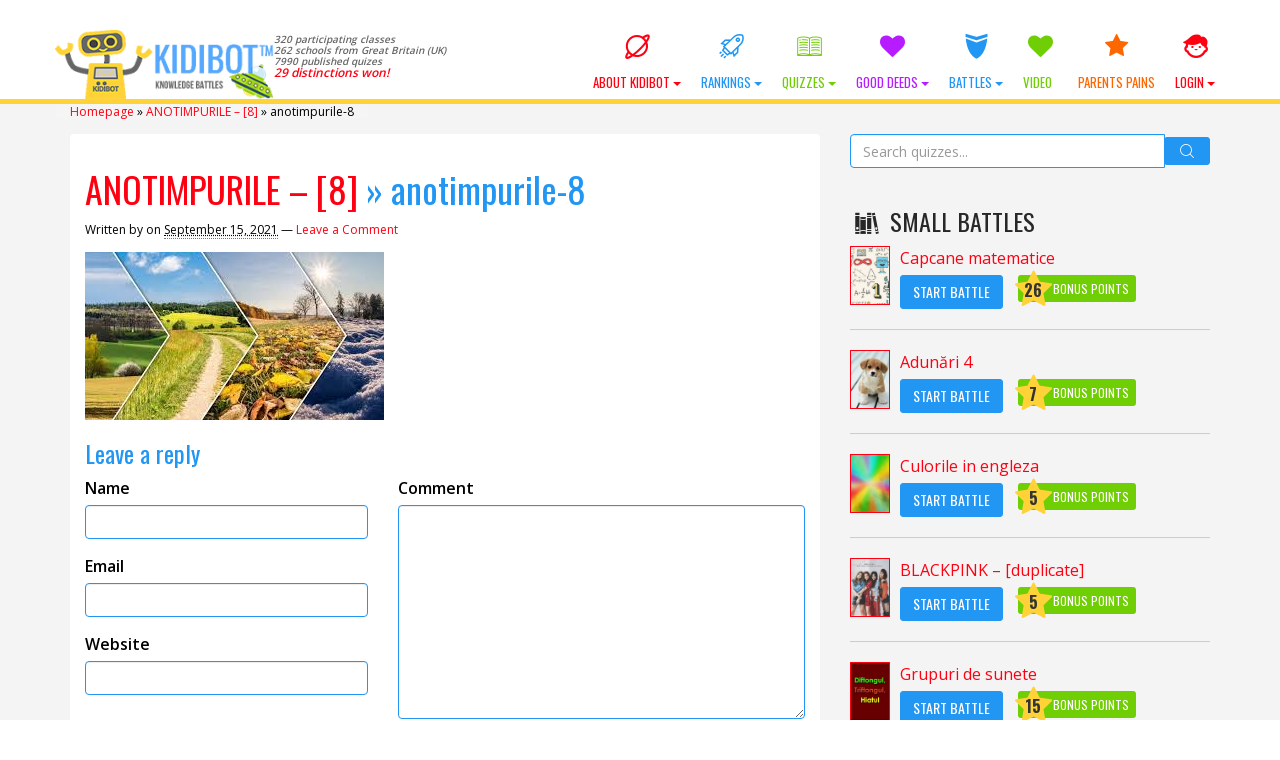

--- FILE ---
content_type: text/html; charset=UTF-8
request_url: https://kidibot.co.uk/anotimpurile-8/anotimpurile-8-2/
body_size: 21171
content:

﻿<!DOCTYPE html>
<!--BEGIN html-->
<html xmlns="http://www.w3.org/1999/xhtml" lang="en-US">
<!--[if lt IE 7]> <html class="no-js ie6 oldie" lang="en-US"> <![endif]-->  
<!--[if IE 7]>    <html class="no-js ie7 oldie" lang="en-US"> <![endif]-->  
<!--[if IE 8]>    <html class="no-js ie8 oldie" lang="en-US"> <![endif]-->  
<!--[if gt IE 8]> <html lang="en-US"><![endif]-->  
<!--BEGIN head-->
<head>
	
	<!-- Meta Tags -->
	<meta http-equiv="Content-Type" content="text/html; charset=UTF-8" />
    <meta name="viewport" content="width=device-width, initial-scale=1.0, maximum-scale=1.0, minimum-scale=1.0" />
  	<!-- Links: RSS + Atom Syndication + Pingback etc. -->
	<link rel="alternate" type="application/rss+xml" title="KIDIBOT Knowledge Battles RSS Feed" href="https://kidibot.co.uk/feed/" />
	<link rel="alternate" type="text/xml" title="RSS .92" href="https://kidibot.co.uk/feed/rss/" />
	<link rel="alternate" type="application/atom+xml" title="Atom 0.3" href="https://kidibot.co.uk/feed/atom/" />
	<link rel="pingback" href="https://kidibot.co.uk/xmlrpc.php" />
	<!--[if lt IE 9]>
      <script src="//cdnjs.cloudflare.com/ajax/libs/html5shiv/3.7/html5shiv.js"></script>
      <script src="//cdnjs.cloudflare.com/ajax/libs/respond.js/1.4.2/respond.js"></script>
    <![endif]-->
    	<meta name='robots' content='index, follow, max-image-preview:large, max-snippet:-1, max-video-preview:-1' />
<link rel="preload" href="https://kidibot.co.uk/wp-content/plugins/rate-my-post/public/css/fonts/ratemypost.ttf" type="font/ttf" as="font" crossorigin="anonymous">
	<!-- This site is optimized with the Yoast SEO plugin v26.8 - https://yoast.com/product/yoast-seo-wordpress/ -->
	<title>anotimpurile-8 - KIDIBOT Knowledge Battles</title>
	<link rel="canonical" href="https://kidibot.co.uk/anotimpurile-8/anotimpurile-8-2/" />
	<meta property="og:locale" content="en_US" />
	<meta property="og:type" content="article" />
	<meta property="og:title" content="anotimpurile-8 - KIDIBOT Knowledge Battles" />
	<meta property="og:url" content="https://kidibot.co.uk/anotimpurile-8/anotimpurile-8-2/" />
	<meta property="og:site_name" content="KIDIBOT Knowledge Battles" />
	<meta property="article:publisher" content="https://www.facebook.com/kidibot" />
	<meta property="og:image" content="https://kidibot.co.uk/anotimpurile-8/anotimpurile-8-2" />
	<meta property="og:image:width" content="299" />
	<meta property="og:image:height" content="168" />
	<meta property="og:image:type" content="image/jpeg" />
	<meta name="twitter:card" content="summary_large_image" />
	<meta name="twitter:site" content="@kidibot" />
	<script type="application/ld+json" class="yoast-schema-graph">{"@context":"https://schema.org","@graph":[{"@type":"WebPage","@id":"https://kidibot.co.uk/anotimpurile-8/anotimpurile-8-2/","url":"https://kidibot.co.uk/anotimpurile-8/anotimpurile-8-2/","name":"anotimpurile-8 - KIDIBOT Knowledge Battles","isPartOf":{"@id":"https://kidibot.co.uk/#website"},"primaryImageOfPage":{"@id":"https://kidibot.co.uk/anotimpurile-8/anotimpurile-8-2/#primaryimage"},"image":{"@id":"https://kidibot.co.uk/anotimpurile-8/anotimpurile-8-2/#primaryimage"},"thumbnailUrl":"https://kidibot.co.uk/wp-content/uploads/2021/09/anotimpurile-8.jpg","datePublished":"2021-09-15T17:19:03+00:00","breadcrumb":{"@id":"https://kidibot.co.uk/anotimpurile-8/anotimpurile-8-2/#breadcrumb"},"inLanguage":"en-US","potentialAction":[{"@type":"ReadAction","target":["https://kidibot.co.uk/anotimpurile-8/anotimpurile-8-2/"]}]},{"@type":"ImageObject","inLanguage":"en-US","@id":"https://kidibot.co.uk/anotimpurile-8/anotimpurile-8-2/#primaryimage","url":"https://kidibot.co.uk/wp-content/uploads/2021/09/anotimpurile-8.jpg","contentUrl":"https://kidibot.co.uk/wp-content/uploads/2021/09/anotimpurile-8.jpg","width":299,"height":168},{"@type":"BreadcrumbList","@id":"https://kidibot.co.uk/anotimpurile-8/anotimpurile-8-2/#breadcrumb","itemListElement":[{"@type":"ListItem","position":1,"name":"Homepage","item":"https://kidibot.com/"},{"@type":"ListItem","position":2,"name":"ANOTIMPURILE &#8211; [8]","item":"https://kidibot.com/anotimpurile-8/"},{"@type":"ListItem","position":3,"name":"anotimpurile-8"}]},{"@type":"WebSite","@id":"https://kidibot.co.uk/#website","url":"https://kidibot.co.uk/","name":"KIDIBOT Knowledge Battles","description":"Help your team to win the Knowledge Battles","publisher":{"@id":"https://kidibot.co.uk/#organization"},"potentialAction":[{"@type":"SearchAction","target":{"@type":"EntryPoint","urlTemplate":"https://kidibot.co.uk/?s={search_term_string}"},"query-input":{"@type":"PropertyValueSpecification","valueRequired":true,"valueName":"search_term_string"}}],"inLanguage":"en-US"},{"@type":"Organization","@id":"https://kidibot.co.uk/#organization","name":"StartEvo Association","url":"https://kidibot.co.uk/","logo":{"@type":"ImageObject","inLanguage":"en-US","@id":"https://kidibot.co.uk/#/schema/logo/image/","url":"https://www.kidibot.com/wp-content/uploads/2017/04/kidibot-and-the-kids.jpg","contentUrl":"https://www.kidibot.com/wp-content/uploads/2017/04/kidibot-and-the-kids.jpg","width":500,"height":200,"caption":"StartEvo Association"},"image":{"@id":"https://kidibot.co.uk/#/schema/logo/image/"},"sameAs":["https://www.facebook.com/kidibot","https://x.com/kidibot","https://www.youtube.com/kidibot"]}]}</script>
	<!-- / Yoast SEO plugin. -->


<link rel='dns-prefetch' href='//js.stripe.com' />
<link rel='dns-prefetch' href='//cdnjs.cloudflare.com' />
<link rel='dns-prefetch' href='//fonts.googleapis.com' />
<link rel="alternate" type="application/rss+xml" title="KIDIBOT Knowledge Battles &raquo; anotimpurile-8 Comments Feed" href="https://kidibot.co.uk/anotimpurile-8/anotimpurile-8-2/feed/" />
<link rel="alternate" title="oEmbed (JSON)" type="application/json+oembed" href="https://kidibot.co.uk/wp-json/oembed/1.0/embed?url=https%3A%2F%2Fkidibot.co.uk%2Fanotimpurile-8%2Fanotimpurile-8-2%2F" />
<link rel="alternate" title="oEmbed (XML)" type="text/xml+oembed" href="https://kidibot.co.uk/wp-json/oembed/1.0/embed?url=https%3A%2F%2Fkidibot.co.uk%2Fanotimpurile-8%2Fanotimpurile-8-2%2F&#038;format=xml" />
<style id='wp-img-auto-sizes-contain-inline-css' type='text/css'>
img:is([sizes=auto i],[sizes^="auto," i]){contain-intrinsic-size:3000px 1500px}
/*# sourceURL=wp-img-auto-sizes-contain-inline-css */
</style>
<link rel='stylesheet' id='swd-bootstrap-css' href='https://kidibot.co.uk/wp-content/themes/kiki2/library/media/css/bootstrap.min.css?ver=a4a742c80e858313973112b5d951e2b7' type='text/css' media='all' />
<style id='wp-emoji-styles-inline-css' type='text/css'>

	img.wp-smiley, img.emoji {
		display: inline !important;
		border: none !important;
		box-shadow: none !important;
		height: 1em !important;
		width: 1em !important;
		margin: 0 0.07em !important;
		vertical-align: -0.1em !important;
		background: none !important;
		padding: 0 !important;
	}
/*# sourceURL=wp-emoji-styles-inline-css */
</style>
<style id='wp-block-library-inline-css' type='text/css'>
:root{--wp-block-synced-color:#7a00df;--wp-block-synced-color--rgb:122,0,223;--wp-bound-block-color:var(--wp-block-synced-color);--wp-editor-canvas-background:#ddd;--wp-admin-theme-color:#007cba;--wp-admin-theme-color--rgb:0,124,186;--wp-admin-theme-color-darker-10:#006ba1;--wp-admin-theme-color-darker-10--rgb:0,107,160.5;--wp-admin-theme-color-darker-20:#005a87;--wp-admin-theme-color-darker-20--rgb:0,90,135;--wp-admin-border-width-focus:2px}@media (min-resolution:192dpi){:root{--wp-admin-border-width-focus:1.5px}}.wp-element-button{cursor:pointer}:root .has-very-light-gray-background-color{background-color:#eee}:root .has-very-dark-gray-background-color{background-color:#313131}:root .has-very-light-gray-color{color:#eee}:root .has-very-dark-gray-color{color:#313131}:root .has-vivid-green-cyan-to-vivid-cyan-blue-gradient-background{background:linear-gradient(135deg,#00d084,#0693e3)}:root .has-purple-crush-gradient-background{background:linear-gradient(135deg,#34e2e4,#4721fb 50%,#ab1dfe)}:root .has-hazy-dawn-gradient-background{background:linear-gradient(135deg,#faaca8,#dad0ec)}:root .has-subdued-olive-gradient-background{background:linear-gradient(135deg,#fafae1,#67a671)}:root .has-atomic-cream-gradient-background{background:linear-gradient(135deg,#fdd79a,#004a59)}:root .has-nightshade-gradient-background{background:linear-gradient(135deg,#330968,#31cdcf)}:root .has-midnight-gradient-background{background:linear-gradient(135deg,#020381,#2874fc)}:root{--wp--preset--font-size--normal:16px;--wp--preset--font-size--huge:42px}.has-regular-font-size{font-size:1em}.has-larger-font-size{font-size:2.625em}.has-normal-font-size{font-size:var(--wp--preset--font-size--normal)}.has-huge-font-size{font-size:var(--wp--preset--font-size--huge)}.has-text-align-center{text-align:center}.has-text-align-left{text-align:left}.has-text-align-right{text-align:right}.has-fit-text{white-space:nowrap!important}#end-resizable-editor-section{display:none}.aligncenter{clear:both}.items-justified-left{justify-content:flex-start}.items-justified-center{justify-content:center}.items-justified-right{justify-content:flex-end}.items-justified-space-between{justify-content:space-between}.screen-reader-text{border:0;clip-path:inset(50%);height:1px;margin:-1px;overflow:hidden;padding:0;position:absolute;width:1px;word-wrap:normal!important}.screen-reader-text:focus{background-color:#ddd;clip-path:none;color:#444;display:block;font-size:1em;height:auto;left:5px;line-height:normal;padding:15px 23px 14px;text-decoration:none;top:5px;width:auto;z-index:100000}html :where(.has-border-color){border-style:solid}html :where([style*=border-top-color]){border-top-style:solid}html :where([style*=border-right-color]){border-right-style:solid}html :where([style*=border-bottom-color]){border-bottom-style:solid}html :where([style*=border-left-color]){border-left-style:solid}html :where([style*=border-width]){border-style:solid}html :where([style*=border-top-width]){border-top-style:solid}html :where([style*=border-right-width]){border-right-style:solid}html :where([style*=border-bottom-width]){border-bottom-style:solid}html :where([style*=border-left-width]){border-left-style:solid}html :where(img[class*=wp-image-]){height:auto;max-width:100%}:where(figure){margin:0 0 1em}html :where(.is-position-sticky){--wp-admin--admin-bar--position-offset:var(--wp-admin--admin-bar--height,0px)}@media screen and (max-width:600px){html :where(.is-position-sticky){--wp-admin--admin-bar--position-offset:0px}}
/*wp_block_styles_on_demand_placeholder:697086c91e6ce*/
/*# sourceURL=wp-block-library-inline-css */
</style>
<style id='classic-theme-styles-inline-css' type='text/css'>
/*! This file is auto-generated */
.wp-block-button__link{color:#fff;background-color:#32373c;border-radius:9999px;box-shadow:none;text-decoration:none;padding:calc(.667em + 2px) calc(1.333em + 2px);font-size:1.125em}.wp-block-file__button{background:#32373c;color:#fff;text-decoration:none}
/*# sourceURL=/wp-includes/css/classic-themes.min.css */
</style>
<link rel='stylesheet' id='rate-my-post-css' href='https://kidibot.co.uk/wp-content/plugins/rate-my-post/public/css/rate-my-post.min.css?ver=4.4.4' type='text/css' media='all' />
<link rel='stylesheet' id='aic-frontend-css' href='https://kidibot.co.uk/wp-content/plugins/ai-consultant/assets/frontend.css?ver=2.6.1' type='text/css' media='all' />
<style id='aic-frontend-inline-css' type='text/css'>

            .aic-overlay { position: fixed; top: 0; left: 0; width: 100%; height: 100%; background: rgba(0,0,0,0.8); z-index: 99999; display: flex; align-items: center; justify-content: center; }
            .aic-container { max-width: 800px; width: 90%; background: white; border-radius: 15px; padding: 40px; box-shadow: 0 10px 50px rgba(0,0,0,0.3); position: relative; }
            .aic-close { position: absolute; top: 15px; right: 15px; font-size: 30px; cursor: pointer; color: #666; }
            
            .aic-slide { 
                display: none !important; 
                opacity: 0;
                visibility: hidden;
                position: absolute;
                left: -9999px;
                transition: opacity 0.3s ease;
            }
            .aic-slide.active { 
                display: block !important; 
                opacity: 1;
                visibility: visible;
                position: relative;
                left: auto;
                animation: fadeIn 0.5s;
            }
            
            @keyframes fadeIn { 
                from { opacity: 0; transform: translateY(20px); } 
                to { opacity: 1; transform: translateY(0); } 
            }
            .aic-slide-image { width: 100%; max-height: 300px; object-fit: cover; border-radius: 10px; margin-bottom: 20px; }
            .aic-slide-title { font-size: 32px; font-weight: bold; margin-bottom: 15px; color: #333; }
            .aic-slide-content { font-size: 18px; line-height: 1.6; margin-bottom: 30px; color: #666; }
            .aic-field { margin-bottom: 20px; }
            .aic-field label { display: block; font-weight: 600; margin-bottom: 8px; color: #333; }
            .aic-field input[type='text'], .aic-field input[type='email'], .aic-field input[type='tel'], .aic-field textarea, .aic-field select { width: 100%; padding: 12px; border: 2px solid #ddd; border-radius: 8px; font-size: 16px; transition: border-color 0.3s; }
            .aic-field input:focus, .aic-field textarea:focus, .aic-field select:focus { outline: none; border-color: #0073aa; }
            .aic-button { background: linear-gradient(135deg, #667eea 0%, #764ba2 100%); color: white; padding: 15px 40px; border: none; border-radius: 50px; font-size: 18px; font-weight: 600; cursor: pointer; transition: transform 0.3s, box-shadow 0.3s; }
            .aic-button:hover { transform: translateY(-2px); box-shadow: 0 10px 20px rgba(0,0,0,0.2); }
            .aic-button:disabled { opacity: 0.6; cursor: not-allowed; }
            .aic-loading { text-align: center; padding: 40px; }
            .aic-progress { width: 100%; height: 30px; background: #f0f0f0; border-radius: 15px; overflow: hidden; margin: 20px 0; }
            .aic-progress-bar { height: 100%; background: linear-gradient(90deg, #667eea 0%, #764ba2 100%); transition: width 0.5s; }
            .aic-result { padding: 30px; background: #f9f9f9; border-radius: 10px; margin-top: 20px; }
            .aic-result h2 { color: #333; margin-bottom: 20px; }
            .aic-result-content { line-height: 1.8; font-size: 16px; color: #555; }
            .aic-result-content a { color: #667eea; text-decoration: underline; font-weight: 600; }
            .aic-rating { text-align: center; margin: 30px 0; }
            .aic-stars { font-size: 40px; cursor: pointer; }
            .aic-star { color: #ddd; transition: color 0.2s; }
            .aic-star.active, .aic-star:hover { color: #ffd700; }
            .aic-feedback-form { margin-top: 20px; display: none; }
            .aic-feedback-form.active { display: block; }
            .aic-thank-you { text-align: center; color: #4CAF50; font-size: 20px; font-weight: 600; margin: 20px 0; }
            .aic-logo { max-width: 200px; margin-bottom: 20px; }
            
            /* Stripe Payment Fields */
            .aic-stripe-fields { display: grid; gap: 15px; margin: 20px 0; }
            .aic-stripe-field { background: white; }
            .aic-stripe-field label { display: block; color: white; font-weight: 600; margin-bottom: 8px; font-size: 14px; }
            .aic-stripe-element { padding: 14px; border: 2px solid rgba(255,255,255,0.3); border-radius: 8px; background: white; font-size: 16px; transition: border-color 0.3s; }
            .aic-stripe-element:focus, .aic-stripe-element.StripeElement--focus { border-color: #667eea; outline: none; box-shadow: 0 0 0 3px rgba(102, 126, 234, 0.1); }
            .aic-stripe-element.StripeElement--invalid { border-color: #fa755a; }
            .aic-stripe-element.StripeElement--complete { border-color: #4CAF50; }
            #card-number-element, #card-expiry-element, #card-cvc-element, #card-element { padding: 14px; border: 2px solid rgba(255,255,255,0.3); border-radius: 8px; background: white; font-size: 16px; transition: border-color 0.3s; }
            .aic-card-row { display: grid; grid-template-columns: 1fr 1fr; gap: 15px; }
            .aic-card-errors { color: #fff; background: rgba(250, 117, 90, 0.2); padding: 10px; border-radius: 6px; margin: 10px 0; font-size: 14px; }
        
/*# sourceURL=aic-frontend-inline-css */
</style>
<style id='cpf-public-css-inline-css' type='text/css'>

        :root { --cpf-primary-color: #0073aa; --cpf-light-gray: #f0f0f0; --cpf-medium-gray: #ddd; --cpf-dark-gray: #444; }
        #cpf-form-container { font-family: -apple-system, BlinkMacSystemFont, 'Segoe UI', Roboto, Oxygen-Sans, Ubuntu, Cantarell, 'Helvetica Neue', sans-serif; background: #fff; border: 1px solid var(--cpf-medium-gray); border-radius: 8px; padding: 2.5rem; max-width: 800px; margin: 2rem auto; box-shadow: 0 4px 15px rgba(0,0,0,0.05); }
        .cpf-fieldset { border: 1px solid var(--cpf-medium-gray); border-radius: 6px; padding: 1.5rem; margin-bottom: 2rem; }
        .cpf-fieldset legend { font-size: 1.2em; font-weight: 600; color: var(--cpf-primary-color); padding: 0 0.5em; }
        .cpf-field { margin-bottom: 1.5rem; }
        .cpf-field > label, .cpf-slider-wrapper > label { font-size: 1em; font-weight: 500; display: block; margin-bottom: 0.5rem; color: var(--cpf-dark-gray); }
        .cpf-field input[type='text'], .cpf-field input[type='email'], .cpf-field input[type='number'], .cpf-field textarea { width: 100%; padding: 12px; border: 1px solid var(--cpf-medium-gray); border-radius: 4px; transition: border-color 0.2s, box-shadow 0.2s; background: #fdfdfd; }
        .cpf-field input:focus, .cpf-field textarea:focus { border-color: var(--cpf-primary-color); box-shadow: 0 0 0 2px rgba(0, 115, 170, 0.2); outline: none; }
        .cpf-checkbox-group label, .cpf-radio-group label { display: block; margin-bottom: 0.5rem; font-weight: 400; }
        .cpf-checkbox-group input, .cpf-radio-group input { margin-right: 8px; }
        .cpf-slider-wrapper { margin-bottom: 1rem; }
        .ui-slider { background: var(--cpf-light-gray); border: 1px solid var(--cpf-medium-gray); }
        .ui-slider .ui-slider-handle { background: var(--cpf-primary-color); border-radius: 50%; border: 2px solid #fff; box-shadow: 0 1px 3px rgba(0,0,0,0.2); cursor: pointer; }
        .ui-slider .ui-slider-range { background: var(--cpf-primary-color); }
        .cpf-slider-value { font-weight: bold; color: var(--cpf-primary-color); }
        .cpf-activity-row { display: grid; grid-template-columns: repeat(auto-fit, minmax(150px, 1fr)); gap: 10px; margin-bottom: 10px; }
        .cpf-language-grid .cpf-language-row { display: grid; grid-template-columns: 100px 1fr; align-items: center; margin-bottom: 10px; }
        .cpf-radio-group-inline { display: flex; flex-wrap: wrap; gap: 15px; } .cpf-radio-group-inline label { margin-bottom: 0; }
        #cpf-add-activity-btn { margin-top: 10px; }
        .cpf-submit-wrapper { text-align: center; margin-top: 1rem; }
        #cpf-submit-btn { background: var(--cpf-primary-color); color: #fff; border: none; padding: 14px 28px; font-size: 1.1em; font-weight: bold; border-radius: 5px; cursor: pointer; transition: background-color 0.2s; }
        #cpf-submit-btn:hover:not(:disabled) { background: #005a87; }
        #cpf-submit-btn:disabled { background: #999; cursor: not-allowed; }
        #cpf-form-messages { text-align: center; margin-top: 1.5rem; padding: 15px; border-radius: 5px; }
        .cpf-success { border: 1px solid #28a745; background: #d4edda; color: #155724; }
        .cpf-error { border: 1px solid #dc3545; background: #f8d7da; color: #721c24; }
        .cpf-loader { width: 20px; height: 20px; border: 3px solid #f3f3f3; border-top: 3px solid var(--cpf-primary-color); border-radius: 50%; display: inline-block; vertical-align: middle; margin-left: 10px; animation: spin 1s linear infinite; }
        @keyframes spin { 0% { transform: rotate(0deg); } 100% { transform: rotate(360deg); } }
    
/*# sourceURL=cpf-public-css-inline-css */
</style>
<link rel='stylesheet' id='SearchAutocomplete-theme-css' href='https://kidibot.co.uk/wp-content/plugins/search-autocomplete/css/aristo/jquery-ui-aristo.min.css?ver=1.9.2' type='text/css' media='all' />
<link rel='stylesheet' id='wp-polls-css' href='https://kidibot.co.uk/wp-content/plugins/wp-polls/polls-css.css?ver=2.77.3' type='text/css' media='all' />
<style id='wp-polls-inline-css' type='text/css'>
.wp-polls .pollbar {
	margin: 1px;
	font-size: 16px;
	line-height: 18px;
	height: 18px;
	background-image: url('https://kidibot.co.uk/wp-content/plugins/wp-polls/images/default/pollbg.gif');
	border: 1px solid #c8c8c8;
}

/*# sourceURL=wp-polls-inline-css */
</style>
<link rel='stylesheet' id='wpProQuiz_front_style-css' href='https://kidibot.co.uk/wp-content/plugins/wp-pro-quiz/css/wpProQuiz_front.min.css?ver=0.37' type='text/css' media='all' />
<link rel='stylesheet' id='wpum-frontend-css' href='https://kidibot.co.uk/wp-content/plugins/wp-user-manager/assets/css/wpum.min.css?ver=2.9.13' type='text/css' media='all' />
<link rel='stylesheet' id='swd-mainstyle-css' href='https://kidibot.co.uk/wp-content/themes/kiki2/style.css?ver=a4a742c80e858313973112b5d951e2b7' type='text/css' media='all' />
<link rel='stylesheet' id='swd-less-css' href='https://kidibot.co.uk/wp-content/themes/kiki2/less.css?ver=a4a742c80e858313973112b5d951e2b7' type='text/css' media='all' />
<link rel='stylesheet' id='swd-fontello-css' href='https://kidibot.co.uk/wp-content/themes/kiki2/library/media/css/fontello.css?ver=a4a742c80e858313973112b5d951e2b7' type='text/css' media='all' />
<link rel='stylesheet' id='swd-googlefonts-css' href='//fonts.googleapis.com/css?family=Open+Sans%3A400%2C600%7COswald%3A400%2C700&#038;subset=latin-ext&#038;ver=a4a742c80e858313973112b5d951e2b7' type='text/css' media='all' />
<link rel='stylesheet' id='animate-css' href='https://kidibot.co.uk/wp-content/themes/kiki2/library/media/css/animate.css?ver=a4a742c80e858313973112b5d951e2b7' type='text/css' media='all' />
<link rel='stylesheet' id='swd-candy-css' href='https://kidibot.co.uk/wp-content/themes/kiki2/libs/candies.css?ver=a4a742c80e858313973112b5d951e2b7' type='text/css' media='all' />
<link rel='stylesheet' id='badge-css-css' href='https://kidibot.co.uk/wp-content/themes/kiki2/style_badges.css?ver=a4a742c80e858313973112b5d951e2b7' type='text/css' media='all' />
<link rel='stylesheet' id='login-with-ajax-css' href='https://kidibot.co.uk/wp-content/plugins/login-with-ajax/templates/widget.css?ver=4.5.1' type='text/css' media='all' />
<script type="text/javascript" src="https://kidibot.co.uk/wp-includes/js/jquery/jquery.min.js?ver=3.7.1" id="jquery-core-js"></script>
<script type="text/javascript" src="https://kidibot.co.uk/wp-includes/js/jquery/jquery-migrate.min.js?ver=3.4.1" id="jquery-migrate-js"></script>
<script type="text/javascript" src="https://kidibot.co.uk/wp-content/themes/kiki2/libs/candies.js?ver=a4a742c80e858313973112b5d951e2b7" id="swd-candy-js"></script>
<script type="text/javascript" src="https://kidibot.co.uk/wp-content/themes/kiki2/libs/quiz.js?ver=a4a742c80e858313973112b5d951e2b7" id="swd-quiz-js"></script>
<script type="text/javascript" id="js_tld-js-extra">
/* <![CDATA[ */
var TLD = "co.uk";
//# sourceURL=js_tld-js-extra
/* ]]> */
</script>
<script type="text/javascript" id="login-with-ajax-js-extra">
/* <![CDATA[ */
var LWA = {"ajaxurl":"https://kidibot.co.uk/wp-admin/admin-ajax.php","off":""};
//# sourceURL=login-with-ajax-js-extra
/* ]]> */
</script>
<script type="text/javascript" src="https://kidibot.co.uk/wp-content/plugins/login-with-ajax/templates/login-with-ajax.legacy.min.js?ver=4.5.1" id="login-with-ajax-js"></script>
<script type="text/javascript" src="https://kidibot.co.uk/wp-content/plugins/login-with-ajax/ajaxify/ajaxify.min.js?ver=4.5.1" id="login-with-ajax-ajaxify-js"></script>
<link rel="https://api.w.org/" href="https://kidibot.co.uk/wp-json/" /><link rel="alternate" title="JSON" type="application/json" href="https://kidibot.co.uk/wp-json/wp/v2/media/29231" /><link rel="EditURI" type="application/rsd+xml" title="RSD" href="https://kidibot.co.uk/xmlrpc.php?rsd" />
<link rel='shortlink' href='https://kidibot.co.uk/?p=29231' />
	<script>
	    var domainsMappings = {"Romania":"https:\/\/www.kidibot.ro","ro":"https:\/\/www.kidibot.ro","United States of America":"https:\/\/www.kidibot.com","com":"https:\/\/www.kidibot.com","Canada":"https:\/\/www.kidibot.ca","ca":"https:\/\/www.kidibot.ca","Italy":"https:\/\/www.kidibot.it","it":"https:\/\/www.kidibot.it","Moldova":"https:\/\/www.kidibot.md","md":"https:\/\/www.kidibot.md","Andorra":"","ad":"","United Arab Emirates":"","ae":"","Afghanistan":"","af":"","Antigua and Barbuda":"","ag":"","Anguilla":"","ai":"","Albania":"","al":"","Armenia":"","am":"","Netherlands Antilles":"","an":"","Angola":"","ao":"","Argentina":"","ar":"","Austria":"","at":"","Australia":"","au":"","Aruba":"","aw":"","Azerbaijan":"","az":"","Bosnia and Herzegovina":"","ba":"","Barbados":"","bb":"","Bangladesh":"","bd":"","Belgium":"","be":"","Burkina Faso":"","bf":"","Bulgaria":"","bg":"","Bahrain":"","bh":"","Burundi":"","bi":"","Benin":"","bj":"","Bermuda":"","bm":"","Brunei Darussalam":"","bn":"","Bolivia":"","bo":"","Brazil":"","br":"","Bahamas":"","bs":"","Bhutan":"","bt":"","Botswana":"","bw":"","Belarus":"","by":"","Belize":"","bz":"","Cocos (Keeling) Islands":"","cc":"","Democratic Republic of the Congo":"","cd":"","Central African Republic":"","cf":"","Congo":"","cg":"","Switzerland":"","ch":"","Cote D'Ivoire (Ivory Coast)":"","ci":"","Cook Islands":"","ck":"","Chile":"","cl":"","Cameroon":"","cm":"","China":"","cn":"","Colombia":"","co":"","Costa Rica":"","cr":"","Cuba":"","cu":"","Cape Verde":"","cv":"","Christmas Island":"","cx":"","Cyprus":"","cy":"","Czech Republic":"","cz":"","Germany":"","de":"","Djibouti":"","dj":"","Denmark":"","dk":"","Dominica":"","dm":"","Dominican Republic":"","do":"","Algeria":"","dz":"","Ecuador":"","ec":"","Estonia":"","ee":"","Egypt":"","eg":"","Western Sahara":"","eh":"","Eritrea":"","er":"","Spain":"","es":"","Ethiopia":"","et":"","Finland":"","fi":"","Fiji":"","fj":"","Falkland Islands (Malvinas)":"","fk":"","Federated States of Micronesia":"","fm":"","Faroe Islands":"","fo":"","France":"","fr":"","Gabon":"","ga":"","Great Britain (UK)":"https:\/\/www.kidibot.co.uk","co.uk":"https:\/\/www.kidibot.co.uk","Grenada":"","gd":"","Georgia":"","ge":"","French Guiana":"","gf":"","NULL":"","gg":"","Ghana":"","gh":"","Gibraltar":"","gi":"","Greenland":"","gl":"","Gambia":"","gm":"","Guinea":"","gn":"","Guadeloupe":"","gp":"","Equatorial Guinea":"","gq":"","Greece":"","gr":"","S. Georgia and S. Sandwich Islands":"","gs":"","Guatemala":"","gt":"","Guinea-Bissau":"","gw":"","Guyana":"","gy":"","Hong Kong":"","hk":"","Honduras":"","hn":"","Croatia (Hrvatska)":"","hr":"","Haiti":"","ht":"","Hungary":"","hu":"","Indonesia":"","id":"","Ireland":"","ie":"","Israel":"","il":"","India":"","in":"","Iraq":"","iq":"","Iran":"","ir":"","Iceland":"","is":"","Jamaica":"","jm":"","Jordan":"","jo":"","Japan":"","jp":"","Kenya":"","ke":"","Kyrgyzstan":"","kg":"","Cambodia":"","kh":"","Kiribati":"","ki":"","Comoros":"","km":"","Saint Kitts and Nevis":"","kn":"","Korea (North)":"","kp":"","Korea (South)":"","kr":"","Kuwait":"","kw":"","Cayman Islands":"","ky":"","Kazakhstan":"","kz":"","Laos":"","la":"","Lebanon":"","lb":"","Saint Lucia":"","lc":"","Liechtenstein":"","li":"","Sri Lanka":"","lk":"","Liberia":"","lr":"","Lesotho":"","ls":"","Lithuania":"","lt":"","Luxembourg":"","lu":"","Latvia":"","lv":"","Libya":"","ly":"","Morocco":"","ma":"","Monaco":"","mc":"","Madagascar":"","mg":"","Marshall Islands":"","mh":"","Macedonia":"","mk":"","Mali":"","ml":"","Myanmar":"","mm":"","Mongolia":"","mn":"","Macao":"","mo":"","Northern Mariana Islands":"","mp":"","Martinique":"","mq":"","Mauritania":"","mr":"","Montserrat":"","ms":"","Malta":"","mt":"","Mauritius":"","mu":"","Maldives":"","mv":"","Malawi":"","mw":"","Mexico":"","mx":"","Malaysia":"","my":"","Mozambique":"","mz":"","Namibia":"","na":"","New Caledonia":"","nc":"","Niger":"","ne":"","Norfolk Island":"","nf":"","Nigeria":"","ng":"","Nicaragua":"","ni":"","Netherlands":"","nl":"","Norway":"","no":"","Nepal":"","np":"","Nauru":"","nr":"","Niue":"","nu":"","New Zealand (Aotearoa)":"","nz":"","Oman":"","om":"","Panama":"","pa":"","Peru":"","pe":"","French Polynesia":"","pf":"","Papua New Guinea":"","pg":"","Philippines":"","ph":"","Pakistan":"","pk":"","Poland":"","pl":"","Saint Pierre and Miquelon":"","pm":"","Pitcairn":"","pn":"","Palestinian Territory":"","ps":"","Portugal":"","pt":"","Palau":"","pw":"","Paraguay":"","py":"","Qatar":"","qa":"","Reunion":"","re":"","Russian Federation":"","ru":"","Rwanda":"","rw":"","Saudi Arabia":"","sa":"","Solomon Islands":"","sb":"","Seychelles":"","sc":"","Sudan":"","sd":"","Sweden":"","se":"","Singapore":"","sg":"","Saint Helena":"","sh":"","Slovenia":"","si":"","Svalbard and Jan Mayen":"","sj":"","Slovakia":"","sk":"","Sierra Leone":"","sl":"","San Marino":"","sm":"","Senegal":"","sn":"","Somalia":"","so":"","Suriname":"","sr":"","Sao Tome and Principe":"","st":"","El Salvador":"","sv":"","Syria":"","sy":"","Swaziland":"","sz":"","Turks and Caicos Islands":"","tc":"","Chad":"","td":"","French Southern Territories":"","tf":"","Togo":"","tg":"","Thailand":"","th":"","Tajikistan":"","tj":"","Tokelau":"","tk":"","Turkmenistan":"","tm":"","Tunisia":"","tn":"","Tonga":"","to":"","Turkey":"","tr":"","Trinidad and Tobago":"","tt":"","Tuvalu":"","tv":"","Taiwan":"","tw":"","Tanzania":"","tz":"","Ukraine":"","ua":"","Uganda":"","ug":"","Uruguay":"","uy":"","Uzbekistan":"","uz":"","Saint Vincent and the Grenadines":"","vc":"","Venezuela":"","ve":"","Virgin Islands (British)":"","vg":"","Virgin Islands (U.S.)":"","vi":"","Viet Nam":"","vn":"","Vanuatu":"","vu":"","Wallis and Futuna":"","wf":"","Samoa":"","ws":"","Yemen":"","ye":"","Mayotte":"","yt":"","South Africa":"","za":"","Zambia":"","zm":"","Zaire (former)":"","zr":"","Zimbabwe":"","zw":""};
	    window.domainsMappings = domainsMappings;
	</script>
    <link rel="icon" href="https://kidibot.co.uk/wp-content/uploads/2016/10/512-150x150.png" sizes="32x32" />
<link rel="icon" href="https://kidibot.co.uk/wp-content/uploads/2016/10/512.png" sizes="192x192" />
<link rel="apple-touch-icon" href="https://kidibot.co.uk/wp-content/uploads/2016/10/512.png" />
<meta name="msapplication-TileImage" content="https://kidibot.co.uk/wp-content/uploads/2016/10/512.png" />
<!--END head-->




<script>var skipTriggerChange = false;</script>
	







</head>
<!--BEGIN body-->
<body class="singular single attachment not-logged-in y2026 m01 d21 h00 s-y2021 s-m09 s-d15 s-h03 s-author mac chrome ch131 tld-co-uk simplu attachment">






<div class="wrapper">


		<!--BEGIN .header-->
		<div class="header navbar navbar-default">
        	<div class="container">
            	<div class="navbar-header" id="logo">
                    <button data-target="#main-nav" data-toggle="collapse" class="navbar-toggle" type="button">
                        <span class="sr-only">Toggle navigation</span>
                        <span class="icon-bar"></span>
                        <span class="icon-bar"></span>
                        <span class="icon-bar"></span>
                    </button>
                    <a href="https://kidibot.co.uk/" title="KIDIBOT Knowledge Battles - Help your team to win the Knowledge Battles" rel="home" class="navbar-brand"><img src="https://kidibot.co.uk/wp-content/themes/kiki2/library/media/images/logo-kidibot-en.png" alt="KIDIBOT Knowledge Battles - Help your team to win the Knowledge Battles" /></a>
                    
                    ﻿
<div class="total_points">
    
    
    
    <em><b>320</b> participating classes</em><br/>
    <em><b>262</b> schools from Great Britain (UK)</em><br/>
    <em><b>7990</b> published quizes</em><br/>
    <span class="premii"><a href="/awards/"><em>29 distinctions won!</em></a></span>
</div>                    
                                  </div>
                
                <div class="navbar-collapse collapse" id="main-nav">
                
            	
                       <ul class="nav navbar-nav navbar-right navbar-login">
                       		<li class="dropdown">
                            	<a href="#" class="dropdown-toggle" data-toggle="dropdown"><span class="icon icon-boy"></span>Login <span class="caret"></span></a>
                                <ul id="login-dp" class="dropdown-menu">
                                	<li>
                                    	<form method="post" action="https://kidibot.co.uk/b4n4n4/" id="" name="">
                                        	<div class="form-group login-username">
                                            	<label class="sr-only" for="exampleInputEmail2">User</label>
                                                <input type="text" size="20" value="" class="input form-control" id="user_login" name="log" placeholder="User">
                                                <input type="hidden" value="wpum" name="wpum_is_login_form">
                                                <input type="hidden" value="" name="wpum_test">
                                            </div>
                                            <div class="form-group login-password">
                                            	<label class="sr-only" for="exampleInputPassword2">Password</label>
                                            	<input type="password" size="20" value="" class="input form-control" id="user_pass" name="pwd" placeholder="Password">
                                                <div class="checkbox">
                                                    <label><input type="checkbox" value="forever" id="rememberme" name="rememberme">Remember me</label>
                                                </div>
                                                <div class="help-block"><a href="https://kidibot.co.uk/password-reset/">Retrieve password</a></div>
                                            </div>
                                            <div class="form-group login-submit">
                                            	<input type="submit" value="Enter!" class="button-primary btn btn-block btn-default" id="wp-submit" name="wp-submit">
                                                <input type="hidden" value="https://kidibot.co.uk" name="redirect_to">
                                            </div>
                                        </form>
                                        <div class="row">
                                            <div class="bottom text-center">
                                                First time here? <a href="https://kidibot.co.uk/register/">New account</a>
                                            </div>
                                        </div>
                                    </li>
                                </ul>
                            </li>
                       </ul>
                       
                       <ul id="menu-menu" class="nav navbar-nav navbar-right"><li id="menu-item-34" class="menu-item menu-item-type-post_type menu-item-object-page menu-item-has-children menu-item-34 dropdown"><a title="About KIDIBOT" href="https://kidibot.co.uk/about-kidibot/" class="dropdown-toggle"><span class="icon icon-planet"></span> About KIDIBOT <span class="caret"></span></a>
<ul role="menu" class=" dropdown-menu">
	<li id="menu-item-12503" class="menu-item menu-item-type-custom menu-item-object-custom menu-item-has-children menu-item-12503 dropdown"><a href="#">Kids Intel</a>
	<ul role="menu" class=" dropdown-menu">
		<li id="menu-item-586" class="menu-item menu-item-type-post_type menu-item-object-page menu-item-586"><a title="Kidibot Story" href="https://kidibot.co.uk/kidibot-story/">Kidibot Story</a></li>
		<li id="menu-item-589" class="menu-item menu-item-type-post_type menu-item-object-page menu-item-589"><a title="10 reasons to enter into the battle" href="https://kidibot.co.uk/10-reasons-to-enter-into-the-battle/">10 Reasons to Join The Battle</a></li>
		<li id="menu-item-582" class="menu-item menu-item-type-post_type menu-item-object-page menu-item-582"><a title="Badges and Points" href="https://kidibot.co.uk/kidibot-badges-and-points-explained/">Badges and Points</a></li>
		<li id="menu-item-12499" class="menu-item menu-item-type-post_type menu-item-object-page menu-item-12499"><a href="https://kidibot.co.uk/diplomas-and-certificates/">Diplomas and Certificates</a></li>
		<li id="menu-item-723" class="menu-item menu-item-type-post_type menu-item-object-page menu-item-723"><a title="KIDIBOT Characters" href="https://kidibot.co.uk/kidibot-figures/">KIDIBOT Characters</a></li>
	</ul>
</li>
	<li id="menu-item-12504" class="menu-item menu-item-type-custom menu-item-object-custom menu-item-has-children menu-item-12504 dropdown"><a href="#">Parents Intel</a>
	<ul role="menu" class=" dropdown-menu">
		<li id="menu-item-1309" class="menu-item menu-item-type-post_type menu-item-object-page menu-item-1309"><a title="Parents Instructions" href="https://kidibot.co.uk/parents-instructions/">Parents Instructions</a></li>
		<li id="menu-item-593" class="menu-item menu-item-type-post_type menu-item-object-page menu-item-593"><a title="– For parents/teachers-" href="https://kidibot.co.uk/for-teachers/">– For Parents/Teachers-</a></li>
		<li id="menu-item-12456" class="menu-item menu-item-type-post_type menu-item-object-page menu-item-12456"><a href="https://kidibot.co.uk/parent-questionnaire/">Parent Questionnaire</a></li>
	</ul>
</li>
	<li id="menu-item-12505" class="menu-item menu-item-type-custom menu-item-object-custom menu-item-has-children menu-item-12505 dropdown"><a href="#">Teachers Intel</a>
	<ul role="menu" class=" dropdown-menu">
		<li id="menu-item-1308" class="menu-item menu-item-type-post_type menu-item-object-page menu-item-1308"><a title="Teachers Instructions" href="https://kidibot.co.uk/teachers-instructions/">Teachers Instructions</a></li>
		<li id="menu-item-12520" class="menu-item menu-item-type-post_type menu-item-object-page menu-item-12520"><a href="https://kidibot.co.uk/diplomas-and-certificates-for-teachers/">Diplomas and Certificates for Teachers</a></li>
	</ul>
</li>
	<li id="menu-item-12510" class="menu-item menu-item-type-post_type menu-item-object-page menu-item-12510"><a href="https://kidibot.co.uk/opportunities-for-companies/">Companies Intel</a></li>
	<li id="menu-item-12507" class="menu-item menu-item-type-post_type menu-item-object-page menu-item-12507"><a href="https://kidibot.co.uk/awards/">Awards won by Kidibot</a></li>
	<li id="menu-item-1310" class="menu-item menu-item-type-post_type menu-item-object-page menu-item-1310"><a title="FAQ" href="https://kidibot.co.uk/kidibot-faq/">FAQ</a></li>
	<li id="menu-item-2512" class="menu-item menu-item-type-post_type menu-item-object-page menu-item-2512"><a href="https://kidibot.co.uk/contact/">Contact</a></li>
</ul>
</li>
<li id="menu-item-36" class="menu-item menu-item-type-post_type menu-item-object-page menu-item-has-children menu-item-36 dropdown"><a title="Rankings" href="https://kidibot.co.uk/general-rankings/" class="dropdown-toggle"><span class="icon icon-rocket"></span>Rankings <span class="caret"></span></a>
<ul role="menu" class=" dropdown-menu">
	<li id="menu-item-41" class="menu-item menu-item-type-post_type menu-item-object-page menu-item-41"><a title="Classes Ranking" href="https://kidibot.co.uk/general-rankings/classes-ranking/">Teams Ranking</a></li>
	<li id="menu-item-46" class="menu-item menu-item-type-post_type menu-item-object-page menu-item-46"><a title="Schools Ranking" href="https://kidibot.co.uk/general-rankings/schools-ranking/">Schools Ranking</a></li>
	<li id="menu-item-12523" class="menu-item menu-item-type-post_type menu-item-object-page menu-item-12523"><a href="https://kidibot.co.uk/general-rankings/influencers-ranking/">Influencers Ranking</a></li>
	<li id="menu-item-62" class="menu-item menu-item-type-post_type menu-item-object-page menu-item-62"><a title="Towns Ranking" href="https://kidibot.co.uk/general-rankings/towns-ranking/">Towns Ranking</a></li>
	<li id="menu-item-2400" class="menu-item menu-item-type-post_type menu-item-object-page menu-item-2400"><a href="https://kidibot.co.uk/general-rankings/contributors-ranking/">Contributors Ranking</a></li>
	<li id="menu-item-2384" class="menu-item menu-item-type-post_type menu-item-object-page menu-item-2384"><a href="https://kidibot.co.uk/general-rankings/teachers-ranking/">Teachers Ranking</a></li>
	<li id="menu-item-12526" class="menu-item menu-item-type-post_type menu-item-object-page menu-item-12526"><a href="https://kidibot.co.uk/general-rankings/recruiters-ranking/">Recruiters Ranking</a></li>
	<li id="menu-item-38" class="menu-item menu-item-type-post_type menu-item-object-page menu-item-38"><a title="Readers Ranking" href="https://kidibot.co.uk/general-rankings/fighters-ranking/">Fighters Ranking</a></li>
</ul>
</li>
<li id="menu-item-201" class="menu-item menu-item-type-post_type menu-item-object-page current_page_parent menu-item-has-children menu-item-201 dropdown"><a title="Reading List" href="https://kidibot.co.uk/quizzes-list/" class="dropdown-toggle"><span class="icon icon-book"></span>Quizzes <span class="caret"></span></a>
<ul role="menu" class=" dropdown-menu">
	<li id="menu-item-12385" class="menu-item menu-item-type-post_type menu-item-object-page menu-item-12385"><a href="https://kidibot.co.uk/add-quiz/">### Add quiz</a></li>
	<li id="menu-item-2275" class="menu-item menu-item-type-taxonomy menu-item-object-category menu-item-2275"><a href="https://kidibot.co.uk/category/readings/">Books Quizzes</a></li>
	<li id="menu-item-2273" class="menu-item menu-item-type-taxonomy menu-item-object-category menu-item-2273"><a href="https://kidibot.co.uk/category/math-quizzes/">Math Quizzes</a></li>
	<li id="menu-item-2305" class="menu-item menu-item-type-taxonomy menu-item-object-category menu-item-2305"><a href="https://kidibot.co.uk/category/science-quizzes/">Science Quizzes</a></li>
	<li id="menu-item-12339" class="menu-item menu-item-type-taxonomy menu-item-object-category menu-item-12339"><a href="https://kidibot.co.uk/category/other-quizzes/"># Other quizzes</a></li>
	<li id="menu-item-2584" class="menu-item menu-item-type-custom menu-item-object-custom menu-item-has-children menu-item-2584 dropdown"><a href="#">Quizzes by language</a>
	<ul role="menu" class=" dropdown-menu">
		<li id="menu-item-2608" class="menu-item menu-item-type-taxonomy menu-item-object-category menu-item-2608"><a href="https://kidibot.co.uk/category/language/quizzes-in-english/">Quizzes in English</a></li>
		<li id="menu-item-2582" class="menu-item menu-item-type-taxonomy menu-item-object-category menu-item-2582"><a href="https://kidibot.co.uk/category/language/questionnaires-en-francais/">Questionnaires en Français</a></li>
		<li id="menu-item-2580" class="menu-item menu-item-type-taxonomy menu-item-object-category menu-item-2580"><a href="https://kidibot.co.uk/category/language/fragebogen-auf-deutsch/">Fragebögen auf Deutsch</a></li>
		<li id="menu-item-2579" class="menu-item menu-item-type-taxonomy menu-item-object-category menu-item-2579"><a href="https://kidibot.co.uk/category/language/cuestionarios-en-espanol/">Cuestionarios en Español</a></li>
		<li id="menu-item-2581" class="menu-item menu-item-type-taxonomy menu-item-object-category menu-item-2581"><a href="https://kidibot.co.uk/category/language/questionari-in-italiano/">Questionari in Italiano</a></li>
		<li id="menu-item-29262" class="menu-item menu-item-type-taxonomy menu-item-object-category menu-item-29262"><a href="https://kidibot.co.uk/category/language/chestionare-pentru-vorbitorii-de-limba-romana/">Chestionare în Limba Română</a></li>
	</ul>
</li>
</ul>
</li>
<li id="menu-item-17442" class="menu-item menu-item-type-custom menu-item-object-custom menu-item-has-children menu-item-17442 dropdown"><a href="/good-deeds/" class="dropdown-toggle"><span class="icon icon-heart"></span> Good Deeds <span class="caret"></span></a>
<ul role="menu" class=" dropdown-menu">
	<li id="menu-item-17443" class="menu-item menu-item-type-custom menu-item-object-custom menu-item-17443"><a href="/add-deed/">+ Add a Good Deed +</a></li>
	<li id="menu-item-17444" class="menu-item menu-item-type-custom menu-item-object-custom menu-item-17444"><a href="/good-deeds/">List of Good Deeds</a></li>
	<li id="menu-item-17451" class="menu-item menu-item-type-post_type menu-item-object-page menu-item-17451"><a href="https://kidibot.co.uk/explanations-good-deeds-community-pillars/">Explanations Good Deeds/Community Pillars</a></li>
</ul>
</li>
<li id="menu-item-17460" class="menu-item menu-item-type-custom menu-item-object-custom menu-item-has-children menu-item-17460 dropdown"><a href="/battles/battles-dashboard/" class="dropdown-toggle"><span class="icon icon-battles"></span> Battles <span class="caret"></span></a>
<ul role="menu" class=" dropdown-menu">
	<li id="menu-item-17462" class="menu-item menu-item-type-custom menu-item-object-custom menu-item-17462"><a href="/battles/battles-dashboard/">Battles Dashboard</a></li>
	<li id="menu-item-17461" class="menu-item menu-item-type-custom menu-item-object-custom menu-item-17461"><a href="/add-battle/">+ Add a Team Battle +</a></li>
	<li id="menu-item-17465" class="menu-item menu-item-type-custom menu-item-object-custom menu-item-17465"><a href="/the-battles-initiated-by-me/">The Battles Initiated by Me</a></li>
</ul>
</li>
<li id="menu-item-12400" class="menu-item menu-item-type-custom menu-item-object-custom menu-item-12400"><a href="https://video.kidibot.com"><span class="icon icon-heart"></span> Video</a></li>
<li id="menu-item-36233" class="menu-item menu-item-type-custom menu-item-object-custom menu-item-36233"><a href="/pains/"><span class="icon icon-star"></span> Parents Pains</a></li>
</ul>
                                </div>
            </div>
        </div><!--END .header-->

        <div class="container breadcrumbs">
            <div class="row">
                                        <p class="breadcrumb"><span><span><a href="https://kidibot.com/">Homepage</a></span> » <span><a href="https://kidibot.com/anotimpurile-8/">ANOTIMPURILE &#8211; [8]</a></span> » <span class="breadcrumb_last" aria-current="page">anotimpurile-8</span></span></p>        		                            </div>
        </div>

        
                
        
		<!--BEGIN #content-->
		<div class="container" id="content">
        	<div class="row">

        
<!--BEGIN #primary .sfeed-->
<div id="primary" class="col-md-8 col-sm-8">
	<div class="content-wrapper">
			
		<!--BEGIN .sentry-->
		<div id="post-29231" class="post-29231 attachment type-attachment status-inherit hentry p inherit first-attachment author untagged y2021 m09 d15 h03">
			<h1 class="entry-title"><a href="https://kidibot.co.uk/anotimpurile-8/" rev="attachment">ANOTIMPURILE &#8211; [8]</a> &raquo; anotimpurile-8</h1>

			<!--BEGIN .entry-meta .entry-header-->
			<div class="entry-meta entry-header">
				<span class="author vcard">Written by <a class="url fn" href="https://kidibot.co.uk/author/" title="View all posts by "></a></span>
				<span class="published">on <abbr class="published-time" title="September 15, 2021 - 10:19">September 15, 2021</abbr></span>
				<span class="meta-sep">&mdash;</span>
				<span class="comment-count"><a href="https://kidibot.co.uk/anotimpurile-8/anotimpurile-8-2/#respond">Leave a Comment</a></span>
							<!--END .entry-meta .entry-header-->
			</div>

			<!--BEGIN .entry-content .article-->
			<div class="entry-content article">
				<div class="entry-attachment">
					<a href='https://kidibot.co.uk/wp-content/uploads/2021/09/anotimpurile-8.jpg'><img width="299" height="168" src="https://kidibot.co.uk/wp-content/uploads/2021/09/anotimpurile-8.jpg" class="attachment-medium size-medium" alt="" decoding="async" fetchpriority="high" /></a>				</div>
							 <!--END .entry-content .article-->
			</div>
		<!--END .sentry-->
		</div>

		

<!--BEGIN #respond-->
<div id="respond">

    <div class="cancel-comment-reply"><a rel="nofollow" id="cancel-comment-reply-link" href="/anotimpurile-8/anotimpurile-8-2/#respond" style="display:none;">Cancel Reply</a></div>
    
    <h3 id="leave-a-reply">Leave a reply</h3> 
    
    	
    <!--BEGIN #comment-form-->
	<form id="comment-form" method="post" action="https://kidibot.co.uk/wp-comments-post.php">
    
    <div class="row">
		
		        
        <div class="col-sm-5">
            <!--BEGIN #form-group-author-->
            <div id="form-group-author" class="form-group">
                <label for="author" class="required">Name</label>
                <input name="author" id="author" type="text" value="" tabindex="1" aria-required='true' class="form-control" />
            <!--END #form-group-author-->
            </div>
        
            <!--BEGIN #form-group-email-->
            <div id="form-group-email" class="form-group">
                <label for="email" class="required">Email</label>
                <input name="email" id="email" type="text" value="" tabindex="2" aria-required='true' class="form-control" />
            <!--END #form-group-email-->
            </div>
		
            <!--BEGIN #form-group-url-->
            <div id="form-group-url" class="form-group">
                <label for="url">Website</label>
                <input name="url" id="url" type="text" value="" tabindex="3" class="form-control" />
            <!--END #form-group-url-->
            </div>
        </div>
        
				
        <div class="col-sm-7">
            <!--BEGIN #form-group-comment-->
            <div id="form-group-comment" class="form-group">
            	<label for="comment">Comment</label>
                <textarea autocomplete="new-password"  id="e7b39e4e8e"  name="e7b39e4e8e"   tabindex="4" rows="10" cols="65" class="form-control"></textarea><textarea id="comment" aria-label="hp-comment" aria-hidden="true" name="comment" autocomplete="new-password" style="padding:0 !important;clip:rect(1px, 1px, 1px, 1px) !important;position:absolute !important;white-space:nowrap !important;height:1px !important;width:1px !important;overflow:hidden !important;" tabindex="-1"></textarea><script data-noptimize>document.getElementById("comment").setAttribute( "id", "aa0e7b1f28a1b698fe721e94217b8fd0" );document.getElementById("e7b39e4e8e").setAttribute( "id", "comment" );</script>
            </div><!--END #form-group-comment-->
        </div>
        
        <div class="col-sm-12">
            <!--BEGIN #form-group-actions-->
            <div id="form-group-actions" class="form-group">
                <button name="submit" id="submit" type="submit" tabindex="5" class="btn btn-default">Submit Comment</button>
                <input type='hidden' name='comment_post_ID' value='29231' id='comment_post_ID' />
<input type='hidden' name='comment_parent' id='comment_parent' value='0' />
            <!--END #form-group-actions-->
            </div>
        </div>

		    </div>
    </form><!--END #comment-form-->
    
	<!--END #respond-->
</div>
		<!--BEGIN .navigation-links-->
<div class="row single-page-navigation" aria-label="page navigation">
	<ul class="pager">
    	<li class="col-xs-6 previous"><a href="https://kidibot.co.uk/anotimpurile-8/" rel="prev">&laquo; ANOTIMPURILE &#8211; [8]</a></li>
        <li class="col-xs-6 next"></li>
    </ul>
</div>
<div class="row single-page-promote">
		<a href="" target='_blank'><img src=""/></a>
</div>

			</div>
</div><!--END #primary .sfeed-->


<div id="secondary" class="sidebar aside col-md-4 col-sm-4">
	    
	<div id="search-2" class="widget widget_search"><!--BEGIN #searchform-->
<form class="searchform" method="get" action="https://kidibot.co.uk">
	<div class="input-group">
		<input class="search form-control" name="s" type="text" placeholder="Search quizzes..." tabindex="1" />
   	 	<span class="input-group-btn">
        	<button class="search-btn btn btn-default" type="submit" tabindex="2" title="Search"><span class="icon icon-search"></span></button>
        </span>
    </div>
<!--END #searchform-->
</form></div><!--END #secondary .aside-->

    <div id="recent-posts" class="widget widget_recent_entries">
        <h3 class="widget-title"><span class="icon icon-lectures"></span> Small Battles</h3>
        <ul>
         
             <li class="">
                                  <div class="post-title">
                 <a href="https://kidibot.co.uk/capcane-matematice-2/" id="post-25980">
                    <img width="180" height="270" src="https://kidibot.co.uk/wp-content/uploads/2021/09/capcane-matematice-1-180x270.jpg" class="attachment-book-thumb size-book-thumb wp-post-image" alt="" decoding="async" loading="lazy" />                    Capcane matematice</a>
                 </div>
                 <div class="entry-meta entry-footer">
                                            <a href="https://kidibot.co.uk/capcane-matematice-2/" class="btn btn-default">Start Battle</a>
                                     	                        <div class="label label-success label-points">
                            <span>26</span> bonus points                         </div>	
                                         	
                 </div>
             </li>
              
             <li class="">
                                  <div class="post-title">
                 <a href="https://kidibot.co.uk/adunari-4-2/" id="post-31080">
                    <img width="180" height="270" src="https://kidibot.co.uk/wp-content/uploads/2021/09/adunari-4-180x270.jpg" class="attachment-book-thumb size-book-thumb wp-post-image" alt="" decoding="async" loading="lazy" />                    Adunări 4</a>
                 </div>
                 <div class="entry-meta entry-footer">
                                            <a href="https://kidibot.co.uk/adunari-4-2/" class="btn btn-default">Start Battle</a>
                                     	                        <div class="label label-success label-points">
                            <span>7</span> bonus points                         </div>	
                                         	
                 </div>
             </li>
              
             <li class="">
                                  <div class="post-title">
                 <a href="https://kidibot.co.uk/culorile-in-engleza-6/" id="post-26619">
                    <img width="180" height="270" src="https://kidibot.co.uk/wp-content/uploads/2021/09/culorile-in-engleza-4-180x270.jpg" class="attachment-book-thumb size-book-thumb wp-post-image" alt="" decoding="async" loading="lazy" />                    Culorile in engleza</a>
                 </div>
                 <div class="entry-meta entry-footer">
                                            <a href="https://kidibot.co.uk/culorile-in-engleza-6/" class="btn btn-default">Start Battle</a>
                                     	                        <div class="label label-success label-points">
                            <span>5</span> bonus points                         </div>	
                                         	
                 </div>
             </li>
              
             <li class="">
                                  <div class="post-title">
                 <a href="https://kidibot.co.uk/blackpink-duplicate/" id="post-19551">
                    <img width="180" height="270" src="https://kidibot.co.uk/wp-content/uploads/2021/09/blackpink-duplicate-180x270.jpg" class="attachment-book-thumb size-book-thumb wp-post-image" alt="" decoding="async" loading="lazy" />                    BLACKPINK &#8211; [duplicate]</a>
                 </div>
                 <div class="entry-meta entry-footer">
                                            <a href="https://kidibot.co.uk/blackpink-duplicate/" class="btn btn-default">Start Battle</a>
                                     	                        <div class="label label-success label-points">
                            <span>5</span> bonus points                         </div>	
                                         	
                 </div>
             </li>
              
             <li class="">
                                  <div class="post-title">
                 <a href="https://kidibot.co.uk/grupuri-de-sunete/" id="post-23978">
                    <img width="180" height="270" src="https://kidibot.co.uk/wp-content/uploads/2021/09/grupuri-de-sunete-180x270.jpg" class="attachment-book-thumb size-book-thumb wp-post-image" alt="" decoding="async" loading="lazy" />                    Grupuri de sunete</a>
                 </div>
                 <div class="entry-meta entry-footer">
                                            <a href="https://kidibot.co.uk/grupuri-de-sunete/" class="btn btn-default">Start Battle</a>
                                     	                        <div class="label label-success label-points">
                            <span>15</span> bonus points                         </div>	
                                         	
                 </div>
             </li>
              
             <li class="">
                                  <div class="post-title">
                 <a href="https://kidibot.co.uk/intr-un-lac-de-tudor-arghezi/" id="post-31534">
                    <img width="180" height="270" src="https://kidibot.co.uk/wp-content/uploads/2021/09/intr-un-lac-de-tudor-arghezi-180x270.jpg" class="attachment-book-thumb size-book-thumb wp-post-image" alt="" decoding="async" loading="lazy" />                    „Într-un lac” de Tudor Arghezi</a>
                 </div>
                 <div class="entry-meta entry-footer">
                                            <a href="https://kidibot.co.uk/intr-un-lac-de-tudor-arghezi/" class="btn btn-default">Start Battle</a>
                                     	                        <div class="label label-success label-points">
                            <span>26</span> bonus points                         </div>	
                                         	
                 </div>
             </li>
              
             <li class="">
                                  <div class="post-title">
                 <a href="https://kidibot.co.uk/povestea-gastelor-2/" id="post-31802">
                    <img width="180" height="270" src="https://kidibot.co.uk/wp-content/uploads/2021/09/povestea-gastelor-2-180x270.jpg" class="attachment-book-thumb size-book-thumb wp-post-image" alt="" decoding="async" loading="lazy" />                    Povestea gâștelor &#8211; [2]</a>
                 </div>
                 <div class="entry-meta entry-footer">
                                            <a href="https://kidibot.co.uk/povestea-gastelor-2/" class="btn btn-default">Start Battle</a>
                                     	                        <div class="label label-success label-points">
                            <span>12</span> bonus points                         </div>	
                                         	
                 </div>
             </li>
              
             <li class="">
                                  <div class="post-title">
                 <a href="https://kidibot.co.uk/punguta-cu-doi-bani/" id="post-22293">
                    <img width="180" height="270" src="https://kidibot.co.uk/wp-content/uploads/2021/09/punguta-cu-doi-bani-180x270.jpg" class="attachment-book-thumb size-book-thumb wp-post-image" alt="" decoding="async" loading="lazy" />                    Punguţa cu doi bani</a>
                 </div>
                 <div class="entry-meta entry-footer">
                                            <a href="https://kidibot.co.uk/punguta-cu-doi-bani/" class="btn btn-default">Start Battle</a>
                                     	                        <div class="label label-success label-points">
                            <span>8</span> bonus points                         </div>	
                                         	
                 </div>
             </li>
                     </ul>
    </div>
</div>

	   <!--<div class="fixed-register">
			<a href="/register" title="Click here to create a FREE Kidibot account!">Click here to create a FREE Kidibot account!</a>
	   </div>-->
	            </div><!--END .row-->
        </div><!--END #content-->
                            
        
        <!--BEGIN .footer-->
        <div class="footer">
            <div class="container">
                <div class="row">
                    <div class="col-sm-6">
                        <ul id="menu-footer-menu" class="footer-menu list-unstyled list-inline"><li id="menu-item-182" class="menu-item menu-item-type-post_type menu-item-object-page menu-item-home menu-item-182"><a href="https://kidibot.co.uk/">Home</a></li>
<li id="menu-item-183" class="menu-item menu-item-type-post_type menu-item-object-page menu-item-183"><a href="https://kidibot.co.uk/about-kidibot/">About KIDIBOT</a></li>
<li id="menu-item-184" class="menu-item menu-item-type-post_type menu-item-object-page menu-item-184"><a href="https://kidibot.co.uk/general-rankings/">Rankings</a></li>
<li id="menu-item-202" class="menu-item menu-item-type-post_type menu-item-object-page current_page_parent menu-item-202"><a href="https://kidibot.co.uk/quizzes-list/">Reading List</a></li>
<li id="menu-item-1198" class="menu-item menu-item-type-post_type menu-item-object-page menu-item-1198"><a href="https://kidibot.co.uk/kidibot-faq/">FAQ</a></li>
<li id="menu-item-1063" class="menu-item menu-item-type-post_type menu-item-object-page menu-item-1063"><a href="https://kidibot.co.uk/thank-you-list/">“Thank you” list</a></li>
<li id="menu-item-186" class="menu-item menu-item-type-post_type menu-item-object-page menu-item-186"><a href="https://kidibot.co.uk/contact/">Contact</a></li>
</ul>                        <p id="copyright">
                            &copy; 2026 - Project made by <a href="http://www.startevo.com" target="_blank" title="StartEvo">StartEvo</a> | <a class="terms" href="/terms/">Terms</a>
                            <a href="https://www.facebook.com/kidibot" target="_blank"><span class="icon icon-facebook"></span></a>
                        </p>
                    </div>
                 <!--   <div class="col-sm-6 downloads">
                        <a href="https://itunes.apple.com/WebObjects/MZStore.woa/wa/viewSoftware?id=1201404086&mt=8" title="Download from AppStore"><img src="/img/download-appstore.png" alt="Download from AppStore" /></a>
                            <a href="https://play.google.com/store/apps/details?id=com.kuantero.kidibot" title="Download from Google Play"><img src="/img/download-google-play.png" alt="Download from Google Play" /></a>
                    </div>-->
                </div>
            </div>
        </div><!--END .footer-->
        
        <div class="parteners-bar">
            <div class="container">
                <div class="row">
                    <div class="col-sm-2 partners">
                        <h4>Main Partner:</h4>
                        
                    </div>
                    <div class="col-sm-10 partners">
                        <h4>Supporters:</h4>

                                                    
                            
                            <span style="font-size: 70%;"></span>
                        
                                            </div>
                </div>
            </div>
        </div>

</div> <!--END .wrapper-->
<script type="speculationrules">
{"prefetch":[{"source":"document","where":{"and":[{"href_matches":"/*"},{"not":{"href_matches":["/wp-*.php","/wp-admin/*","/wp-content/uploads/*","/wp-content/*","/wp-content/plugins/*","/wp-content/themes/kiki2/*","/*\\?(.+)"]}},{"not":{"selector_matches":"a[rel~=\"nofollow\"]"}},{"not":{"selector_matches":".no-prefetch, .no-prefetch a"}}]},"eagerness":"conservative"}]}
</script>
    <script>
        var isRegister = document.location.href.indexOf('ispopup=yes') != -1
        if(!isRegister && window.parent && window.parent.verifyUserIsLoggedCb){
            setTimeout(function(){
                window.parent.verifyUserIsLoggedCb()
            }, 2000);
        }
    </script>
            <script>
        jQuery(document).ready(function($) {
            $('.aic-container').each(function() {
                const $form = $(this);
                const formId = $form.data('form-id');
                let currentSlide = 0;
                let formData = {};
                let sessionId = 'aic_' + Date.now() + '_' + Math.random().toString(36).substr(2, 9);
                let stripe = null;
                let paymentData = null;
                
                $form.find('.aic-slide').removeClass('active');
                $form.find('.aic-slide').eq(0).addClass('active');
                
                if (aicData.payment_provider === 'stripe' && typeof Stripe !== 'undefined' && aicData.payment_key) {
                    try {
                        stripe = Stripe(aicData.payment_key);
                    } catch(e) {
                        console.error('Error initializing Stripe:', e);
                    }
                }
                
                $form.on('click', '.aic-button-next', function() {
                    const $currentSlide = $form.find('.aic-slide').eq(currentSlide);
                    
                    let valid = true;
                    $currentSlide.find('[required]').each(function() {
                        if (!$(this).val()) {
                            valid = false;
                            $(this).css('border-color', 'red');
                        } else {
                            $(this).css('border-color', '#ddd');
                        }
                    });
                    
                    if (!valid) {
                        alert('Te rugăm să completezi toate câmpurile obligatorii.');
                        return;
                    }
                    
                    $currentSlide.find('input, textarea, select').each(function() {
                        const name = $(this).attr('name');
                        if (name) {
                            if ($(this).attr('type') === 'checkbox') {
                                if (!formData[name]) formData[name] = [];
                                if ($(this).is(':checked')) {
                                    formData[name].push($(this).val());
                                }
                            } else if ($(this).attr('type') === 'radio') {
                                if ($(this).is(':checked')) {
                                    formData[name] = $(this).val();
                                }
                            } else {
                                formData[name] = $(this).val();
                            }
                        }
                    });
                    
                    saveProgress();
                    
                    $currentSlide.removeClass('active');
                    currentSlide++;
                    const $nextSlide = $form.find('.aic-slide').eq(currentSlide);
                    $nextSlide.addClass('active');
                    
                    if ($nextSlide.hasClass('aic-loading-slide')) {
                        submitForm();
                    }
                });
                
                function saveProgress() {
                    $.ajax({
                        url: aicData.ajax_url,
                        type: 'POST',
                        data: {
                            action: 'aic_save_progress',
                            nonce: aicData.nonce,
                            form_id: formId,
                            session_id: sessionId,
                            data: JSON.stringify(formData)
                        }
                    });
                }
                
                function submitForm() {
                    const $progress = $form.find('.aic-progress-bar');
                    
                    let progress = 0;
                    const progressInterval = setInterval(function() {
                        progress += Math.random() * 15;
                        if (progress > 95) progress = 95;
                        $progress.css('width', progress + '%');
                    }, 500);
                    
                    $.ajax({
                        url: aicData.ajax_url,
                        type: 'POST',
                        data: {
                            action: 'aic_submit_form',
                            nonce: aicData.nonce,
                            form_id: formId,
                            data: JSON.stringify(formData)
                        },
                        success: function(response) {
                            clearInterval(progressInterval);
                            $progress.css('width', '100%');
                            
                            setTimeout(function() {
                                if (response.success) {
                                    paymentData = response.data;
                                    displayResult(response.data);
                                } else {
                                    alert('An error occurred: ' + (response.data ? response.data.message : 'Unknown'));
                                }
                            }, 500);
                        },
                        error: function() {
                            clearInterval(progressInterval);
                            alert('Server communication error.');
                        }
                    });
                }
                
                function displayResult(data) {
                    $form.attr('data-submission-id', data.submission_id);
                    $form.data('submission-id', data.submission_id);
                    
                    $form.find('.aic-slide').removeClass('active');
                    $form.find('.aic-result-slide').addClass('active');
                    $form.find('.aic-result-content').html(data.response);
                    
                    if (data.require_payment && data.has_full_response) {
                        let paymentHtml = `
                            <div class="aic-payment-section" style="margin-top: 30px; padding: 20px; background: linear-gradient(135deg, #667eea 0%, #764ba2 100%); border-radius: 10px; text-align: center;">
                                <h3 style="color: white; margin: 0 0 10px 0;">Want the full report?</h3>
                                <p style="color: white; margin: 0 0 20px 0;">Get the full report via email for only ${data.payment_amount} ${data.currency_symbol || data.currency}</p>
                        `;
                        
                        if (aicData.payment_provider === 'stripe') {
                            paymentHtml += `
                                <div id="stripe-fields-${formId}" style="display: none;" class="aic-stripe-fields">
                                    <div class="aic-stripe-field">
                                        <label for="card-number-element">Card Number</label>
                                        <div id="card-number-element-${formId}" class="aic-stripe-element"></div>
                                    </div>
                                    <div class="aic-card-row">
                                        <div class="aic-stripe-field">
                                            <label for="card-expiry-element">MM / YY</label>
                                            <div id="card-expiry-element-${formId}" class="aic-stripe-element"></div>
                                        </div>
                                        <div class="aic-stripe-field">
                                            <label for="card-cvc-element">CVC</label>
                                            <div id="card-cvc-element-${formId}" class="aic-stripe-element"></div>
                                        </div>
                                    </div>
                                    <div class="aic-card-errors" role="alert" style="display: none;"></div>
                                </div>
                                <button class="aic-button aic-pay-button" style="background: white; color: #667eea;">Purchase Full Report</button>
                            `;
                        } else if (aicData.payment_provider === 'euplatesc') {
                            paymentHtml += `
                                <button class="aic-button aic-pay-button-euplatesc" style="background: white; color: #667eea;">Purchase via EuPlatesc</button>
                            `;
                        }
                        
                        paymentHtml += `</div>`;
                        $form.find('.aic-result').after(paymentHtml);
                    }
                }
                
                $form.on('click', '.aic-pay-button', function() {
                    const $btn = $(this);
                    const $stripeFields = $('#stripe-fields-' + formId);
                    
                    if ($stripeFields.is(':visible')) {
                        processStripePayment($btn);
                    } else {
                        $stripeFields.show();
                        $btn.text('Process Payment');
                        
                        if (stripe && !window['aicCardNumber' + formId]) {
                            const elements = stripe.elements();
                            const style = {
                                base: {
                                    fontSize: '16px',
                                    color: '#32325d',
                                    fontFamily: '-apple-system, BlinkMacSystemFont, "Segoe UI", Roboto, sans-serif',
                                    '::placeholder': {
                                        color: '#aab7c4'
                                    }
                                },
                                invalid: {
                                    color: '#fa755a',
                                    iconColor: '#fa755a'
                                }
                            };
                            
                            window['aicCardNumber' + formId] = elements.create('cardNumber', { style: style });
                            window['aicCardExpiry' + formId] = elements.create('cardExpiry', { style: style });
                            window['aicCardCvc' + formId] = elements.create('cardCvc', { style: style });
                            
                            window['aicCardNumber' + formId].mount('#card-number-element-' + formId);
                            window['aicCardExpiry' + formId].mount('#card-expiry-element-' + formId);
                            window['aicCardCvc' + formId].mount('#card-cvc-element-' + formId);
                            
                            const displayError = $form.find('.aic-card-errors');
                            
                            window['aicCardNumber' + formId].on('change', function(event) {
                                if (event.error) {
                                    displayError.text(event.error.message).show();
                                } else {
                                    displayError.text('').hide();
                                }
                            });
                            
                            window['aicCardExpiry' + formId].on('change', function(event) {
                                if (event.error) {
                                    displayError.text(event.error.message).show();
                                } else {
                                    displayError.text('').hide();
                                }
                            });
                            
                            window['aicCardCvc' + formId].on('change', function(event) {
                                if (event.error) {
                                    displayError.text(event.error.message).show();
                                } else {
                                    displayError.text('').hide();
                                }
                            });
                        }
                    }
                });
                
                function processStripePayment($btn) {
                    $btn.prop('disabled', true).text('Processing...');
                    
                    const submissionId = $form.data('submission-id');
                    
                    $.ajax({
                        url: aicData.ajax_url,
                        type: 'POST',
                        data: {
                            action: 'aic_create_payment',
                            nonce: aicData.nonce,
                            submission_id: submissionId,
                            form_id: formId
                        },
                        success: function(response) {
                            if (response.success && response.data.client_secret) {
                                stripe.confirmCardPayment(response.data.client_secret, {
                                    payment_method: { card: window['aicCardNumber' + formId] }
                                }).then(function(result) {
                                    if (result.error) {
                                        $form.find('.aic-card-errors').text(result.error.message).show();
                                        $btn.prop('disabled', false).text('Process Payment');
                                    } else if (result.paymentIntent.status === 'succeeded') {
                                        confirmPayment(submissionId);
                                    }
                                });
                            } else {
                                alert('Error initializing payment.');
                                $btn.prop('disabled', false).text('Process Payment');
                            }
                        }
                    });
                }
                
                $form.on('click', '.aic-pay-button-euplatesc', function() {
                    const $btn = $(this);
                    $btn.prop('disabled', true).text('Initializing...');
                    
                    const submissionId = $form.data('submission-id');
                    
                    $.ajax({
                        url: aicData.ajax_url,
                        type: 'POST',
                        data: {
                            action: 'aic_create_payment',
                            nonce: aicData.nonce,
                            submission_id: submissionId,
                            form_id: formId
                        },
                        success: function(response) {
                            if (response.success) {
                                if (response.data.payment_type === 'euplatesc_form') {
                                    $('body').append(response.data.form_html);
                                } else if (response.data.redirect_url) {
                                    window.location.href = response.data.redirect_url;
                                }
                            } else {
                                alert('Error initializing EuPlatesc payment: ' + (response.data ? response.data.message : 'Unknown'));
                                $btn.prop('disabled', false).text('Purchase via EuPlatesc');
                            }
                        },
                        error: function() {
                            alert('Server communication error.');
                            $btn.prop('disabled', false).text('Purchase via EuPlatesc');
                        }
                    });
                });
                
                function confirmPayment(submissionId) {
                    $.ajax({
                        url: aicData.ajax_url,
                        type: 'POST',
                        data: {
                            action: 'aic_confirm_payment',
                            nonce: aicData.nonce,
                            submission_id: submissionId
                        },
                        success: function(response) {
                            if (response.success) {
                                $form.find('.aic-payment-section').html(`
                                    <div style="color: white; padding: 30px; text-align: center;">
                                        <h3 style="margin: 0 0 10px 0; font-size: 24px;">✓ Payment successful!</h3>
                                        <p style="margin: 0; font-size: 16px;">${response.data.message}</p>
                                    </div>
                                `);
                            } else {
                                alert('Error confirming payment.');
                            }
                        }
                    });
                }
                
                $form.on('click', '.aic-star', function() {
                    const rating = $(this).data('rating');
                    const $container = $(this).closest('.aic-rating');
                    
                    $container.find('.aic-star').each(function(i) {
                        if (i < rating) {
                            $(this).addClass('active');
                        } else {
                            $(this).removeClass('active');
                        }
                    });
                    
                    submitRating(rating, $container);
                });
                
                $form.on('mouseenter', '.aic-star', function() {
                    const rating = $(this).data('rating');
                    $(this).closest('.aic-rating').find('.aic-star').each(function(i) {
                        if (i < rating) {
                            $(this).addClass('active');
                        } else {
                            $(this).removeClass('active');
                        }
                    });
                });
                
                $form.on('mouseleave', '.aic-stars', function() {
                    const $container = $(this).closest('.aic-rating');
                    const currentRating = $container.data('rating') || 0;
                    $container.find('.aic-star').each(function(i) {
                        if (i < currentRating) {
                            $(this).addClass('active');
                        } else {
                            $(this).removeClass('active');
                        }
                    });
                });
                
                function submitRating(rating, $container) {
                    const submissionId = $form.data('submission-id');
                    
                    $container.data('rating', rating);
                    
                    $.ajax({
                        url: aicData.ajax_url,
                        type: 'POST',
                        data: {
                            action: 'aic_submit_rating',
                            nonce: aicData.nonce,
                            submission_id: submissionId,
                            rating: rating
                        },
                        success: function(response) {
                            $container.find('.aic-thank-you').show();
                            if (rating <= 3) {
                                $container.find('.aic-feedback-form').addClass('active');
                            }
                        }
                    });
                }
                
                $form.on('submit', '.aic-feedback-form form', function(e) {
                    e.preventDefault();
                    const $feedbackForm = $(this);
                    const feedback = $feedbackForm.find('textarea').val();
                    const submissionId = $form.data('submission-id');
                    
                    $.ajax({
                        url: aicData.ajax_url,
                        type: 'POST',
                        data: {
                            action: 'aic_submit_rating',
                            nonce: aicData.nonce,
                            submission_id: submissionId,
                            feedback: feedback
                        },
                        success: function(response) {
                            if (response.success) {
                                $feedbackForm.html('<p style="color: #46b450; font-weight: 600;">✓ Thank you for your feedback!</p>');
                            }
                        }
                    });
                });
            });
            
            window.aicShowForm = function(formId) {
                $('#aic-form-' + formId).fadeIn();
            };
            
            $(document).on('click', '.aic-close', function() {
                $(this).closest('.aic-overlay').fadeOut();
            });
        });
        </script>
        <script type="text/javascript" src="https://kidibot.co.uk/wp-includes/js/underscore.min.js?ver=1.13.7" id="underscore-js"></script>
<script type="text/javascript" id="wp-util-js-extra">
/* <![CDATA[ */
var _wpUtilSettings = {"ajax":{"url":"/wp-admin/admin-ajax.php"}};
//# sourceURL=wp-util-js-extra
/* ]]> */
</script>
<script type="text/javascript" src="https://kidibot.co.uk/wp-includes/js/wp-util.min.js?ver=a4a742c80e858313973112b5d951e2b7" id="wp-util-js"></script>
<script type="text/javascript" id="aic-frontend-js-extra">
/* <![CDATA[ */
var aicData = {"ajax_url":"https://kidibot.co.uk/wp-admin/admin-ajax.php","nonce":"d510c327f4","recaptcha_key":"","payment_provider":"stripe","payment_mode":"live","payment_key":"pk_live_U75N46GRGWQ0avW2aOuisHC700pATk8gT3"};
//# sourceURL=aic-frontend-js-extra
/* ]]> */
</script>
<script type="text/javascript" src="https://kidibot.co.uk/wp-content/plugins/ai-consultant/assets/frontend.js?ver=2.6.1" id="aic-frontend-js"></script>
<script type="text/javascript" src="https://js.stripe.com/v3/" id="stripe-js-js"></script>
<script type="text/javascript" src="https://kidibot.co.uk/wp-includes/js/jquery/ui/core.min.js?ver=1.13.3" id="jquery-ui-core-js"></script>
<script type="text/javascript" src="https://kidibot.co.uk/wp-includes/js/jquery/ui/mouse.min.js?ver=1.13.3" id="jquery-ui-mouse-js"></script>
<script type="text/javascript" src="https://kidibot.co.uk/wp-includes/js/jquery/ui/slider.min.js?ver=1.13.3" id="jquery-ui-slider-js"></script>
<script type="text/javascript" id="cpf-public-js-js-after">
/* <![CDATA[ */
jQuery(document).ready(function($) {
        $('.cpf-slider').each(function() {
            var slider = $(this);
            var wrapper = slider.closest('.cpf-slider-wrapper');
            var valueSpan = wrapper.find('.cpf-slider-value');
            var hiddenInput = wrapper.find('input[type="hidden"]');
            var min = slider.data('min'); var max = slider.data('max'); var value = slider.data('value');
            slider.slider({
                value: value, min: min, max: max, range: "min", step: 1,
                slide: function(event, ui) {
                    valueSpan.text(ui.value);
                    hiddenInput.val(ui.value);
                }
            });
        });

        $('#cpf-add-activity-btn').on('click', function() {
            var container = $('#cpf-extracurricular-container');
            var newRow = container.find('.cpf-activity-row:first').clone();
            newRow.find('input').val('');
            container.append(newRow);
        });

        $('#cpf-form').on('submit', function(e) {
            e.preventDefault();
            var form = $(this); var messagesDiv = $('#cpf-form-messages');
            var submitBtn = $('#cpf-submit-btn'); var loader = $('#cpf-loader');
            messagesDiv.html('').removeClass('cpf-success cpf-error');
            submitBtn.prop('disabled', true); loader.show();
            var formData = form.serialize();
                            sendAjaxRequest(formData);
            
            function sendAjaxRequest(formData) {
                 $.ajax({
                    type: 'POST', url: 'https://kidibot.co.uk/wp-admin/admin-ajax.php', data: formData, dataType: 'json',
                    success: function(response) {
                        if (response.success) {
                            messagesDiv.html(response.data.message).addClass('cpf-success');
                            form[0].reset();
                            $('.cpf-slider').each(function(){ var initialValue = $(this).data('value'); $(this).slider('value', initialValue); $(this).closest('.cpf-slider-wrapper').find('.cpf-slider-value').text(initialValue); });
                        } else { messagesDiv.html(response.data.message).addClass('cpf-error'); }
                    },
                    error: function() { messagesDiv.html('An unexpected error occurred. Please try again.').addClass('cpf-error'); },
                    complete: function() { submitBtn.prop('disabled', false); loader.hide(); }
                });
            }
        });
    });
//# sourceURL=cpf-public-js-js-after
/* ]]> */
</script>
<script type="text/javascript" id="rate-my-post-js-extra">
/* <![CDATA[ */
var rmp_frontend = {"admin_ajax":"https://kidibot.co.uk/wp-admin/admin-ajax.php","postID":"29231","noVotes":"No votes so far! Be the first to rate this post.","cookie":"You already voted! This vote will not be counted!","afterVote":"Thank you for rating this post!","notShowRating":"2","social":"2","feedback":"2","cookieDisable":"1","emptyFeedback":"Please insert your feedback in the box above!","hoverTexts":"2","preventAccidental":"2","grecaptcha":"1","siteKey":"","votingPriv":"1","loggedIn":"","positiveThreshold":"3","ajaxLoad":"1","disableClearCache":"1","nonce":"8f916e2906","is_not_votable":"false"};
//# sourceURL=rate-my-post-js-extra
/* ]]> */
</script>
<script type="text/javascript" src="https://kidibot.co.uk/wp-content/plugins/rate-my-post/public/js/rate-my-post.min.js?ver=4.4.4" id="rate-my-post-js"></script>
<script type="text/javascript" src="https://kidibot.co.uk/wp-includes/js/jquery/ui/menu.min.js?ver=1.13.3" id="jquery-ui-menu-js"></script>
<script type="text/javascript" src="https://kidibot.co.uk/wp-includes/js/dist/dom-ready.min.js?ver=f77871ff7694fffea381" id="wp-dom-ready-js"></script>
<script type="text/javascript" src="https://kidibot.co.uk/wp-includes/js/dist/hooks.min.js?ver=dd5603f07f9220ed27f1" id="wp-hooks-js"></script>
<script type="text/javascript" src="https://kidibot.co.uk/wp-includes/js/dist/i18n.min.js?ver=c26c3dc7bed366793375" id="wp-i18n-js"></script>
<script type="text/javascript" id="wp-i18n-js-after">
/* <![CDATA[ */
wp.i18n.setLocaleData( { 'text direction\u0004ltr': [ 'ltr' ] } );
wp.i18n.setLocaleData( { 'text direction\u0004ltr': [ 'ltr' ] } );
//# sourceURL=wp-i18n-js-after
/* ]]> */
</script>
<script type="text/javascript" src="https://kidibot.co.uk/wp-includes/js/dist/a11y.min.js?ver=cb460b4676c94bd228ed" id="wp-a11y-js"></script>
<script type="text/javascript" src="https://kidibot.co.uk/wp-includes/js/jquery/ui/autocomplete.min.js?ver=1.13.3" id="jquery-ui-autocomplete-js"></script>
<script type="text/javascript" id="SearchAutocomplete-js-extra">
/* <![CDATA[ */
var SearchAutocomplete = {"ajaxurl":"https://kidibot.co.uk/wp-admin/admin-ajax.php","fieldName":"[name=\"s\"]","minLength":"3","delay":"500","autoFocus":"false"};
//# sourceURL=SearchAutocomplete-js-extra
/* ]]> */
</script>
<script type="text/javascript" src="https://kidibot.co.uk/wp-content/plugins/search-autocomplete/js/search-autocomplete.min.js?ver=1.0.0" id="SearchAutocomplete-js"></script>
<script type="text/javascript" id="wp-polls-js-extra">
/* <![CDATA[ */
var pollsL10n = {"ajax_url":"https://kidibot.co.uk/wp-admin/admin-ajax.php","text_wait":"Your last request is still being processed. Please wait a while ...","text_valid":"Please choose a valid poll answer.","text_multiple":"Maximum number of choices allowed: ","show_loading":"1","show_fading":"1"};
//# sourceURL=wp-polls-js-extra
/* ]]> */
</script>
<script type="text/javascript" src="https://kidibot.co.uk/wp-content/plugins/wp-polls/polls-js.js?ver=2.77.3" id="wp-polls-js"></script>
<script type="text/javascript" src="https://kidibot.co.uk/wp-includes/js/comment-reply.min.js?ver=a4a742c80e858313973112b5d951e2b7" id="comment-reply-js" async="async" data-wp-strategy="async" fetchpriority="low"></script>
<script type="text/javascript" src="https://kidibot.co.uk/wp-content/themes/kiki2/library/media/js/bootstrap.min.js?ver=a4a742c80e858313973112b5d951e2b7" id="swd-bootstrap-js-js"></script>
<script type="text/javascript" src="//cdnjs.cloudflare.com/ajax/libs/bootstrap-select/1.12.1/js/bootstrap-select.min.js?ver=a4a742c80e858313973112b5d951e2b7" id="swd-bootstrap-select-js"></script>
<script type="text/javascript" src="https://kidibot.co.uk/wp-content/themes/kiki2/library/media/js/slick.min.js?ver=a4a742c80e858313973112b5d951e2b7" id="swd-slick-js"></script>
<script type="text/javascript" src="https://kidibot.co.uk/wp-content/themes/kiki2/library/media/js/scrollbar.js?ver=a4a742c80e858313973112b5d951e2b7" id="swd-scrollbar-js"></script>
<script type="text/javascript" src="https://kidibot.co.uk/wp-content/themes/kiki2/library/media/js/wow.js?ver=a4a742c80e858313973112b5d951e2b7" id="swd-wow-js"></script>
<script type="text/javascript" src="https://kidibot.co.uk/wp-content/themes/kiki2/library/media/js/screen.js?ver=a4a742c80e858313973112b5d951e2b7" id="swd-screen-js"></script>
<script type="text/javascript" src="https://kidibot.co.uk/wp-content/themes/kiki2/library/media/js/noty/packaged/jquery.noty.packaged.min.js?ver=a4a742c80e858313973112b5d951e2b7" id="swd-noty-js"></script>
<script id="wp-emoji-settings" type="application/json">
{"baseUrl":"https://s.w.org/images/core/emoji/17.0.2/72x72/","ext":".png","svgUrl":"https://s.w.org/images/core/emoji/17.0.2/svg/","svgExt":".svg","source":{"concatemoji":"https://kidibot.co.uk/wp-includes/js/wp-emoji-release.min.js?ver=a4a742c80e858313973112b5d951e2b7"}}
</script>
<script type="module">
/* <![CDATA[ */
/*! This file is auto-generated */
const a=JSON.parse(document.getElementById("wp-emoji-settings").textContent),o=(window._wpemojiSettings=a,"wpEmojiSettingsSupports"),s=["flag","emoji"];function i(e){try{var t={supportTests:e,timestamp:(new Date).valueOf()};sessionStorage.setItem(o,JSON.stringify(t))}catch(e){}}function c(e,t,n){e.clearRect(0,0,e.canvas.width,e.canvas.height),e.fillText(t,0,0);t=new Uint32Array(e.getImageData(0,0,e.canvas.width,e.canvas.height).data);e.clearRect(0,0,e.canvas.width,e.canvas.height),e.fillText(n,0,0);const a=new Uint32Array(e.getImageData(0,0,e.canvas.width,e.canvas.height).data);return t.every((e,t)=>e===a[t])}function p(e,t){e.clearRect(0,0,e.canvas.width,e.canvas.height),e.fillText(t,0,0);var n=e.getImageData(16,16,1,1);for(let e=0;e<n.data.length;e++)if(0!==n.data[e])return!1;return!0}function u(e,t,n,a){switch(t){case"flag":return n(e,"\ud83c\udff3\ufe0f\u200d\u26a7\ufe0f","\ud83c\udff3\ufe0f\u200b\u26a7\ufe0f")?!1:!n(e,"\ud83c\udde8\ud83c\uddf6","\ud83c\udde8\u200b\ud83c\uddf6")&&!n(e,"\ud83c\udff4\udb40\udc67\udb40\udc62\udb40\udc65\udb40\udc6e\udb40\udc67\udb40\udc7f","\ud83c\udff4\u200b\udb40\udc67\u200b\udb40\udc62\u200b\udb40\udc65\u200b\udb40\udc6e\u200b\udb40\udc67\u200b\udb40\udc7f");case"emoji":return!a(e,"\ud83e\u1fac8")}return!1}function f(e,t,n,a){let r;const o=(r="undefined"!=typeof WorkerGlobalScope&&self instanceof WorkerGlobalScope?new OffscreenCanvas(300,150):document.createElement("canvas")).getContext("2d",{willReadFrequently:!0}),s=(o.textBaseline="top",o.font="600 32px Arial",{});return e.forEach(e=>{s[e]=t(o,e,n,a)}),s}function r(e){var t=document.createElement("script");t.src=e,t.defer=!0,document.head.appendChild(t)}a.supports={everything:!0,everythingExceptFlag:!0},new Promise(t=>{let n=function(){try{var e=JSON.parse(sessionStorage.getItem(o));if("object"==typeof e&&"number"==typeof e.timestamp&&(new Date).valueOf()<e.timestamp+604800&&"object"==typeof e.supportTests)return e.supportTests}catch(e){}return null}();if(!n){if("undefined"!=typeof Worker&&"undefined"!=typeof OffscreenCanvas&&"undefined"!=typeof URL&&URL.createObjectURL&&"undefined"!=typeof Blob)try{var e="postMessage("+f.toString()+"("+[JSON.stringify(s),u.toString(),c.toString(),p.toString()].join(",")+"));",a=new Blob([e],{type:"text/javascript"});const r=new Worker(URL.createObjectURL(a),{name:"wpTestEmojiSupports"});return void(r.onmessage=e=>{i(n=e.data),r.terminate(),t(n)})}catch(e){}i(n=f(s,u,c,p))}t(n)}).then(e=>{for(const n in e)a.supports[n]=e[n],a.supports.everything=a.supports.everything&&a.supports[n],"flag"!==n&&(a.supports.everythingExceptFlag=a.supports.everythingExceptFlag&&a.supports[n]);var t;a.supports.everythingExceptFlag=a.supports.everythingExceptFlag&&!a.supports.flag,a.supports.everything||((t=a.source||{}).concatemoji?r(t.concatemoji):t.wpemoji&&t.twemoji&&(r(t.twemoji),r(t.wpemoji)))});
//# sourceURL=https://kidibot.co.uk/wp-includes/js/wp-emoji-loader.min.js
/* ]]> */
</script>
<div style='display: none;'>Total time: 1768982217.2938 s</div></body><!--END body-->
</html>
<!--
Performance optimized by Redis Object Cache. Learn more: https://wprediscache.com

Retrieved 3148 objects (594 KB) from Redis using PhpRedis (v5.3.7).
-->
